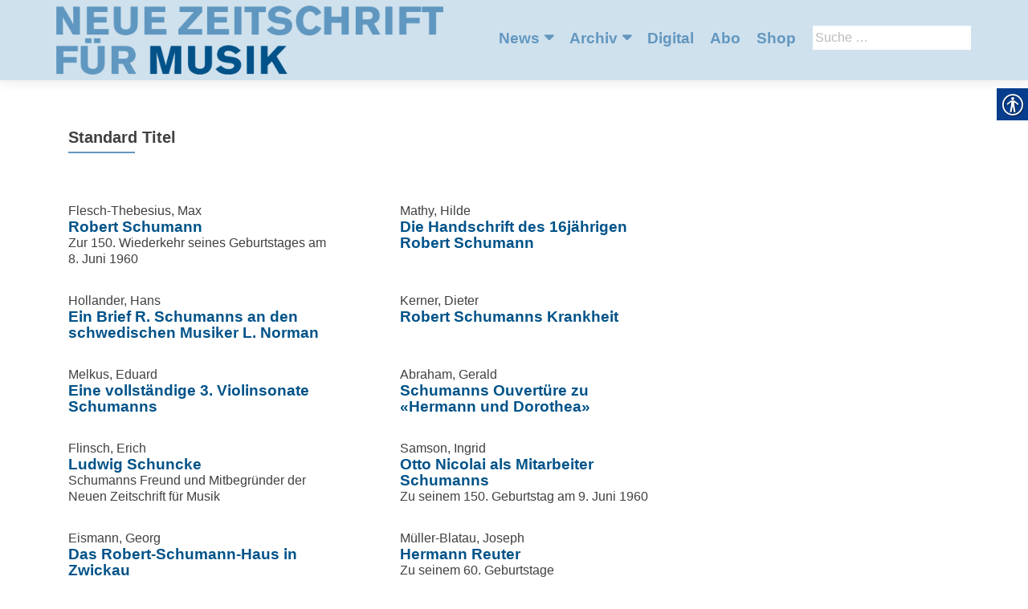

--- FILE ---
content_type: text/html; charset=UTF-8
request_url: https://musikderzeit.de/ausgabe/99/
body_size: 12628
content:
<!DOCTYPE html>
<html lang="de-DE">
<head>
        <meta charset="UTF-8">
    <meta name="viewport" content="width=device-width, initial-scale=1">
    <link rel="profile" href="http://gmpg.org/xfn/11">
    <link rel="pingback" href="https://musikderzeit.de/xmlrpc.php">
    <meta name='robots' content='index, follow, max-image-preview:large, max-snippet:-1, max-video-preview:-1' />

            <script data-no-defer="1" data-ezscrex="false" data-cfasync="false" data-pagespeed-no-defer data-cookieconsent="ignore">
                var ctPublicFunctions = {"_ajax_nonce":"7f29b8f4bb","_rest_nonce":"7037df523e","_ajax_url":"\/wp-admin\/admin-ajax.php","_rest_url":"https:\/\/musikderzeit.de\/wp-json\/","data__cookies_type":"none","data__ajax_type":"rest","data__bot_detector_enabled":1,"data__frontend_data_log_enabled":1,"cookiePrefix":"","wprocket_detected":false,"host_url":"musikderzeit.de","text__ee_click_to_select":"Click to select the whole data","text__ee_original_email":"The original one is","text__ee_got_it":"Got it","text__ee_blocked":"Blocked","text__ee_cannot_connect":"Cannot connect","text__ee_cannot_decode":"Can not decode email. Unknown reason","text__ee_email_decoder":"CleanTalk email decoder","text__ee_wait_for_decoding":"The magic is on the way, please wait for a few seconds!","text__ee_decoding_process":"Decoding the contact data, let us a few seconds to finish."}
            </script>
        
            <script data-no-defer="1" data-ezscrex="false" data-cfasync="false" data-pagespeed-no-defer data-cookieconsent="ignore">
                var ctPublic = {"_ajax_nonce":"7f29b8f4bb","settings__forms__check_internal":0,"settings__forms__check_external":0,"settings__forms__force_protection":0,"settings__forms__search_test":1,"settings__data__bot_detector_enabled":1,"settings__sfw__anti_crawler":0,"blog_home":"https:\/\/musikderzeit.de\/","pixel__setting":"3","pixel__enabled":false,"pixel__url":"https:\/\/moderate8-v4.cleantalk.org\/pixel\/b6a712d7682b5669c7e57f9d321cc63e.gif","data__email_check_before_post":1,"data__email_check_exist_post":1,"data__cookies_type":"none","data__key_is_ok":true,"data__visible_fields_required":true,"wl_brandname":"Anti-Spam by CleanTalk","wl_brandname_short":"CleanTalk","ct_checkjs_key":1631153609,"emailEncoderPassKey":"2d2191a0b6f4a67a274f754391658095","bot_detector_forms_excluded":"W10=","advancedCacheExists":false,"varnishCacheExists":false,"wc_ajax_add_to_cart":false}
            </script>
        
	<!-- This site is optimized with the Yoast SEO plugin v20.1 - https://yoast.com/wordpress/plugins/seo/ -->
	<title>- Neue Zeitschrift für Musik</title>
	<link rel="canonical" href="https://musikderzeit.de/ausgabe/99/" />
	<meta property="og:locale" content="de_DE" />
	<meta property="og:type" content="article" />
	<meta property="og:title" content="- Neue Zeitschrift für Musik" />
	<meta property="og:url" content="https://musikderzeit.de/ausgabe/99/" />
	<meta property="og:site_name" content="Neue Zeitschrift für Musik" />
	<meta property="article:modified_time" content="2018-06-21T09:58:14+00:00" />
	<meta name="twitter:card" content="summary_large_image" />
	<script type="application/ld+json" class="yoast-schema-graph">{"@context":"https://schema.org","@graph":[{"@type":"WebPage","@id":"https://musikderzeit.de/ausgabe/99/","url":"https://musikderzeit.de/ausgabe/99/","name":"- Neue Zeitschrift für Musik","isPartOf":{"@id":"https://musikderzeit.de/#website"},"datePublished":"1960-05-31T23:00:00+00:00","dateModified":"2018-06-21T09:58:14+00:00","breadcrumb":{"@id":"https://musikderzeit.de/ausgabe/99/#breadcrumb"},"inLanguage":"de-DE","potentialAction":[{"@type":"ReadAction","target":["https://musikderzeit.de/ausgabe/99/"]}]},{"@type":"BreadcrumbList","@id":"https://musikderzeit.de/ausgabe/99/#breadcrumb","itemListElement":[{"@type":"ListItem","position":1,"name":"Startseite","item":"https://musikderzeit.de/"},{"@type":"ListItem","position":2,"name":"Ausgaben","item":"https://musikderzeit.de/ausgaben/"},{"@type":"ListItem","position":3,"name":"Standard Titel"}]},{"@type":"WebSite","@id":"https://musikderzeit.de/#website","url":"https://musikderzeit.de/","name":"Neue Zeitschrift für Musik","description":"","publisher":{"@id":"https://musikderzeit.de/#organization"},"potentialAction":[{"@type":"SearchAction","target":{"@type":"EntryPoint","urlTemplate":"https://musikderzeit.de/?s={search_term_string}"},"query-input":"required name=search_term_string"}],"inLanguage":"de-DE"},{"@type":"Organization","@id":"https://musikderzeit.de/#organization","name":"Neue Zeitschrift für Musik","url":"https://musikderzeit.de/","logo":{"@type":"ImageObject","inLanguage":"de-DE","@id":"https://musikderzeit.de/#/schema/logo/image/","url":"https://musikderzeit.de/wp-content/uploads/sites/6/2018/07/nzfm.png","contentUrl":"https://musikderzeit.de/wp-content/uploads/sites/6/2018/07/nzfm.png","width":600,"height":107,"caption":"Neue Zeitschrift für Musik"},"image":{"@id":"https://musikderzeit.de/#/schema/logo/image/"}}]}</script>
	<!-- / Yoast SEO plugin. -->


<link rel='dns-prefetch' href='//moderate.cleantalk.org' />
<link rel="alternate" type="application/rss+xml" title="Neue Zeitschrift für Musik &raquo; Feed" href="https://musikderzeit.de/feed/" />
<link rel="alternate" type="application/rss+xml" title="Neue Zeitschrift für Musik &raquo; Kommentar-Feed" href="https://musikderzeit.de/comments/feed/" />
<link rel="alternate" type="application/rss+xml" title="Neue Zeitschrift für Musik &raquo; Standard Titel Kommentar-Feed" href="https://musikderzeit.de/ausgabe/99/feed/" />
		<!-- This site uses the Google Analytics by ExactMetrics plugin v8.4.1 - Using Analytics tracking - https://www.exactmetrics.com/ -->
		<!-- Note: ExactMetrics is not currently configured on this site. The site owner needs to authenticate with Google Analytics in the ExactMetrics settings panel. -->
					<!-- No tracking code set -->
				<!-- / Google Analytics by ExactMetrics -->
		<script type="text/javascript">
window._wpemojiSettings = {"baseUrl":"https:\/\/s.w.org\/images\/core\/emoji\/14.0.0\/72x72\/","ext":".png","svgUrl":"https:\/\/s.w.org\/images\/core\/emoji\/14.0.0\/svg\/","svgExt":".svg","source":{"concatemoji":"https:\/\/musikderzeit.de\/wp-includes\/js\/wp-emoji-release.min.js?ver=6.1.1"}};
/*! This file is auto-generated */
!function(e,a,t){var n,r,o,i=a.createElement("canvas"),p=i.getContext&&i.getContext("2d");function s(e,t){var a=String.fromCharCode,e=(p.clearRect(0,0,i.width,i.height),p.fillText(a.apply(this,e),0,0),i.toDataURL());return p.clearRect(0,0,i.width,i.height),p.fillText(a.apply(this,t),0,0),e===i.toDataURL()}function c(e){var t=a.createElement("script");t.src=e,t.defer=t.type="text/javascript",a.getElementsByTagName("head")[0].appendChild(t)}for(o=Array("flag","emoji"),t.supports={everything:!0,everythingExceptFlag:!0},r=0;r<o.length;r++)t.supports[o[r]]=function(e){if(p&&p.fillText)switch(p.textBaseline="top",p.font="600 32px Arial",e){case"flag":return s([127987,65039,8205,9895,65039],[127987,65039,8203,9895,65039])?!1:!s([55356,56826,55356,56819],[55356,56826,8203,55356,56819])&&!s([55356,57332,56128,56423,56128,56418,56128,56421,56128,56430,56128,56423,56128,56447],[55356,57332,8203,56128,56423,8203,56128,56418,8203,56128,56421,8203,56128,56430,8203,56128,56423,8203,56128,56447]);case"emoji":return!s([129777,127995,8205,129778,127999],[129777,127995,8203,129778,127999])}return!1}(o[r]),t.supports.everything=t.supports.everything&&t.supports[o[r]],"flag"!==o[r]&&(t.supports.everythingExceptFlag=t.supports.everythingExceptFlag&&t.supports[o[r]]);t.supports.everythingExceptFlag=t.supports.everythingExceptFlag&&!t.supports.flag,t.DOMReady=!1,t.readyCallback=function(){t.DOMReady=!0},t.supports.everything||(n=function(){t.readyCallback()},a.addEventListener?(a.addEventListener("DOMContentLoaded",n,!1),e.addEventListener("load",n,!1)):(e.attachEvent("onload",n),a.attachEvent("onreadystatechange",function(){"complete"===a.readyState&&t.readyCallback()})),(e=t.source||{}).concatemoji?c(e.concatemoji):e.wpemoji&&e.twemoji&&(c(e.twemoji),c(e.wpemoji)))}(window,document,window._wpemojiSettings);
</script>
<style type="text/css">
img.wp-smiley,
img.emoji {
	display: inline !important;
	border: none !important;
	box-shadow: none !important;
	height: 1em !important;
	width: 1em !important;
	margin: 0 0.07em !important;
	vertical-align: -0.1em !important;
	background: none !important;
	padding: 0 !important;
}
</style>
			
	<link rel='stylesheet' id='wp-block-library-css' href='https://musikderzeit.de/wp-includes/css/dist/block-library/style.min.css?ver=6.1.1' type='text/css' media='all' />
<link rel='stylesheet' id='classic-theme-styles-css' href='https://musikderzeit.de/wp-includes/css/classic-themes.min.css?ver=1' type='text/css' media='all' />
<style id='global-styles-inline-css' type='text/css'>
body{--wp--preset--color--black: #000000;--wp--preset--color--cyan-bluish-gray: #abb8c3;--wp--preset--color--white: #ffffff;--wp--preset--color--pale-pink: #f78da7;--wp--preset--color--vivid-red: #cf2e2e;--wp--preset--color--luminous-vivid-orange: #ff6900;--wp--preset--color--luminous-vivid-amber: #fcb900;--wp--preset--color--light-green-cyan: #7bdcb5;--wp--preset--color--vivid-green-cyan: #00d084;--wp--preset--color--pale-cyan-blue: #8ed1fc;--wp--preset--color--vivid-cyan-blue: #0693e3;--wp--preset--color--vivid-purple: #9b51e0;--wp--preset--gradient--vivid-cyan-blue-to-vivid-purple: linear-gradient(135deg,rgba(6,147,227,1) 0%,rgb(155,81,224) 100%);--wp--preset--gradient--light-green-cyan-to-vivid-green-cyan: linear-gradient(135deg,rgb(122,220,180) 0%,rgb(0,208,130) 100%);--wp--preset--gradient--luminous-vivid-amber-to-luminous-vivid-orange: linear-gradient(135deg,rgba(252,185,0,1) 0%,rgba(255,105,0,1) 100%);--wp--preset--gradient--luminous-vivid-orange-to-vivid-red: linear-gradient(135deg,rgba(255,105,0,1) 0%,rgb(207,46,46) 100%);--wp--preset--gradient--very-light-gray-to-cyan-bluish-gray: linear-gradient(135deg,rgb(238,238,238) 0%,rgb(169,184,195) 100%);--wp--preset--gradient--cool-to-warm-spectrum: linear-gradient(135deg,rgb(74,234,220) 0%,rgb(151,120,209) 20%,rgb(207,42,186) 40%,rgb(238,44,130) 60%,rgb(251,105,98) 80%,rgb(254,248,76) 100%);--wp--preset--gradient--blush-light-purple: linear-gradient(135deg,rgb(255,206,236) 0%,rgb(152,150,240) 100%);--wp--preset--gradient--blush-bordeaux: linear-gradient(135deg,rgb(254,205,165) 0%,rgb(254,45,45) 50%,rgb(107,0,62) 100%);--wp--preset--gradient--luminous-dusk: linear-gradient(135deg,rgb(255,203,112) 0%,rgb(199,81,192) 50%,rgb(65,88,208) 100%);--wp--preset--gradient--pale-ocean: linear-gradient(135deg,rgb(255,245,203) 0%,rgb(182,227,212) 50%,rgb(51,167,181) 100%);--wp--preset--gradient--electric-grass: linear-gradient(135deg,rgb(202,248,128) 0%,rgb(113,206,126) 100%);--wp--preset--gradient--midnight: linear-gradient(135deg,rgb(2,3,129) 0%,rgb(40,116,252) 100%);--wp--preset--duotone--dark-grayscale: url('#wp-duotone-dark-grayscale');--wp--preset--duotone--grayscale: url('#wp-duotone-grayscale');--wp--preset--duotone--purple-yellow: url('#wp-duotone-purple-yellow');--wp--preset--duotone--blue-red: url('#wp-duotone-blue-red');--wp--preset--duotone--midnight: url('#wp-duotone-midnight');--wp--preset--duotone--magenta-yellow: url('#wp-duotone-magenta-yellow');--wp--preset--duotone--purple-green: url('#wp-duotone-purple-green');--wp--preset--duotone--blue-orange: url('#wp-duotone-blue-orange');--wp--preset--font-size--small: 13px;--wp--preset--font-size--medium: 20px;--wp--preset--font-size--large: 36px;--wp--preset--font-size--x-large: 42px;}.has-black-color{color: var(--wp--preset--color--black) !important;}.has-cyan-bluish-gray-color{color: var(--wp--preset--color--cyan-bluish-gray) !important;}.has-white-color{color: var(--wp--preset--color--white) !important;}.has-pale-pink-color{color: var(--wp--preset--color--pale-pink) !important;}.has-vivid-red-color{color: var(--wp--preset--color--vivid-red) !important;}.has-luminous-vivid-orange-color{color: var(--wp--preset--color--luminous-vivid-orange) !important;}.has-luminous-vivid-amber-color{color: var(--wp--preset--color--luminous-vivid-amber) !important;}.has-light-green-cyan-color{color: var(--wp--preset--color--light-green-cyan) !important;}.has-vivid-green-cyan-color{color: var(--wp--preset--color--vivid-green-cyan) !important;}.has-pale-cyan-blue-color{color: var(--wp--preset--color--pale-cyan-blue) !important;}.has-vivid-cyan-blue-color{color: var(--wp--preset--color--vivid-cyan-blue) !important;}.has-vivid-purple-color{color: var(--wp--preset--color--vivid-purple) !important;}.has-black-background-color{background-color: var(--wp--preset--color--black) !important;}.has-cyan-bluish-gray-background-color{background-color: var(--wp--preset--color--cyan-bluish-gray) !important;}.has-white-background-color{background-color: var(--wp--preset--color--white) !important;}.has-pale-pink-background-color{background-color: var(--wp--preset--color--pale-pink) !important;}.has-vivid-red-background-color{background-color: var(--wp--preset--color--vivid-red) !important;}.has-luminous-vivid-orange-background-color{background-color: var(--wp--preset--color--luminous-vivid-orange) !important;}.has-luminous-vivid-amber-background-color{background-color: var(--wp--preset--color--luminous-vivid-amber) !important;}.has-light-green-cyan-background-color{background-color: var(--wp--preset--color--light-green-cyan) !important;}.has-vivid-green-cyan-background-color{background-color: var(--wp--preset--color--vivid-green-cyan) !important;}.has-pale-cyan-blue-background-color{background-color: var(--wp--preset--color--pale-cyan-blue) !important;}.has-vivid-cyan-blue-background-color{background-color: var(--wp--preset--color--vivid-cyan-blue) !important;}.has-vivid-purple-background-color{background-color: var(--wp--preset--color--vivid-purple) !important;}.has-black-border-color{border-color: var(--wp--preset--color--black) !important;}.has-cyan-bluish-gray-border-color{border-color: var(--wp--preset--color--cyan-bluish-gray) !important;}.has-white-border-color{border-color: var(--wp--preset--color--white) !important;}.has-pale-pink-border-color{border-color: var(--wp--preset--color--pale-pink) !important;}.has-vivid-red-border-color{border-color: var(--wp--preset--color--vivid-red) !important;}.has-luminous-vivid-orange-border-color{border-color: var(--wp--preset--color--luminous-vivid-orange) !important;}.has-luminous-vivid-amber-border-color{border-color: var(--wp--preset--color--luminous-vivid-amber) !important;}.has-light-green-cyan-border-color{border-color: var(--wp--preset--color--light-green-cyan) !important;}.has-vivid-green-cyan-border-color{border-color: var(--wp--preset--color--vivid-green-cyan) !important;}.has-pale-cyan-blue-border-color{border-color: var(--wp--preset--color--pale-cyan-blue) !important;}.has-vivid-cyan-blue-border-color{border-color: var(--wp--preset--color--vivid-cyan-blue) !important;}.has-vivid-purple-border-color{border-color: var(--wp--preset--color--vivid-purple) !important;}.has-vivid-cyan-blue-to-vivid-purple-gradient-background{background: var(--wp--preset--gradient--vivid-cyan-blue-to-vivid-purple) !important;}.has-light-green-cyan-to-vivid-green-cyan-gradient-background{background: var(--wp--preset--gradient--light-green-cyan-to-vivid-green-cyan) !important;}.has-luminous-vivid-amber-to-luminous-vivid-orange-gradient-background{background: var(--wp--preset--gradient--luminous-vivid-amber-to-luminous-vivid-orange) !important;}.has-luminous-vivid-orange-to-vivid-red-gradient-background{background: var(--wp--preset--gradient--luminous-vivid-orange-to-vivid-red) !important;}.has-very-light-gray-to-cyan-bluish-gray-gradient-background{background: var(--wp--preset--gradient--very-light-gray-to-cyan-bluish-gray) !important;}.has-cool-to-warm-spectrum-gradient-background{background: var(--wp--preset--gradient--cool-to-warm-spectrum) !important;}.has-blush-light-purple-gradient-background{background: var(--wp--preset--gradient--blush-light-purple) !important;}.has-blush-bordeaux-gradient-background{background: var(--wp--preset--gradient--blush-bordeaux) !important;}.has-luminous-dusk-gradient-background{background: var(--wp--preset--gradient--luminous-dusk) !important;}.has-pale-ocean-gradient-background{background: var(--wp--preset--gradient--pale-ocean) !important;}.has-electric-grass-gradient-background{background: var(--wp--preset--gradient--electric-grass) !important;}.has-midnight-gradient-background{background: var(--wp--preset--gradient--midnight) !important;}.has-small-font-size{font-size: var(--wp--preset--font-size--small) !important;}.has-medium-font-size{font-size: var(--wp--preset--font-size--medium) !important;}.has-large-font-size{font-size: var(--wp--preset--font-size--large) !important;}.has-x-large-font-size{font-size: var(--wp--preset--font-size--x-large) !important;}
.wp-block-navigation a:where(:not(.wp-element-button)){color: inherit;}
:where(.wp-block-columns.is-layout-flex){gap: 2em;}
.wp-block-pullquote{font-size: 1.5em;line-height: 1.6;}
</style>
<link rel='stylesheet' id='cleantalk-public-css-css' href='https://musikderzeit.de/wp-content/plugins/cleantalk-spam-protect/css/cleantalk-public.min.css?ver=6.55_1746526963' type='text/css' media='all' />
<link rel='stylesheet' id='cleantalk-email-decoder-css-css' href='https://musikderzeit.de/wp-content/plugins/cleantalk-spam-protect/css/cleantalk-email-decoder.min.css?ver=6.55_1746526963' type='text/css' media='all' />
<link rel='stylesheet' id='contact-form-7-css' href='https://musikderzeit.de/wp-content/plugins/contact-form-7/includes/css/styles.css?ver=5.7.4' type='text/css' media='all' />
<link rel='stylesheet' id='real-accessability-css' href='https://musikderzeit.de/wp-content/plugins/real-accessability/real-accessability.css?ver=1.0' type='text/css' media='all' />
<link rel='stylesheet' id='zerif_bootstrap_style-css' href='https://musikderzeit.de/wp-content/themes/zerif-lite/css/bootstrap.css?ver=6.1.1' type='text/css' media='all' />
<link rel='stylesheet' id='zerif_fontawesome-css' href='https://musikderzeit.de/wp-content/themes/zerif-lite/css/font-awesome.min.css?ver=v1' type='text/css' media='all' />
<link rel='stylesheet' id='zerif_style-css' href='https://musikderzeit.de/wp-content/themes/nzfm/style.css?ver=v1' type='text/css' media='all' />
<link rel='stylesheet' id='zerif_responsive_style-css' href='https://musikderzeit.de/wp-content/themes/zerif-lite/css/responsive.css?ver=v1' type='text/css' media='all' />
<!--[if lt IE 9]>
<link rel='stylesheet' id='zerif_ie_style-css' href='https://musikderzeit.de/wp-content/themes/zerif-lite/css/ie.css?ver=v1' type='text/css' media='all' />
<![endif]-->
<link rel='stylesheet' id='recent-posts-widget-with-thumbnails-public-style-css' href='https://musikderzeit.de/wp-content/plugins/recent-posts-widget-with-thumbnails/public.css?ver=7.1.1' type='text/css' media='all' />
<style id='akismet-widget-style-inline-css' type='text/css'>

			.a-stats {
				--akismet-color-mid-green: #357b49;
				--akismet-color-white: #fff;
				--akismet-color-light-grey: #f6f7f7;

				max-width: 350px;
				width: auto;
			}

			.a-stats * {
				all: unset;
				box-sizing: border-box;
			}

			.a-stats strong {
				font-weight: 600;
			}

			.a-stats a.a-stats__link,
			.a-stats a.a-stats__link:visited,
			.a-stats a.a-stats__link:active {
				background: var(--akismet-color-mid-green);
				border: none;
				box-shadow: none;
				border-radius: 8px;
				color: var(--akismet-color-white);
				cursor: pointer;
				display: block;
				font-family: -apple-system, BlinkMacSystemFont, 'Segoe UI', 'Roboto', 'Oxygen-Sans', 'Ubuntu', 'Cantarell', 'Helvetica Neue', sans-serif;
				font-weight: 500;
				padding: 12px;
				text-align: center;
				text-decoration: none;
				transition: all 0.2s ease;
			}

			/* Extra specificity to deal with TwentyTwentyOne focus style */
			.widget .a-stats a.a-stats__link:focus {
				background: var(--akismet-color-mid-green);
				color: var(--akismet-color-white);
				text-decoration: none;
			}

			.a-stats a.a-stats__link:hover {
				filter: brightness(110%);
				box-shadow: 0 4px 12px rgba(0, 0, 0, 0.06), 0 0 2px rgba(0, 0, 0, 0.16);
			}

			.a-stats .count {
				color: var(--akismet-color-white);
				display: block;
				font-size: 1.5em;
				line-height: 1.4;
				padding: 0 13px;
				white-space: nowrap;
			}
		
</style>
<link rel='stylesheet' id='wp-paginate-css' href='https://musikderzeit.de/wp-content/plugins/wp-paginate/css/wp-paginate.css?ver=2.2.4' type='text/css' media='screen' />
<script type='text/javascript' src='https://musikderzeit.de/wp-content/plugins/cleantalk-spam-protect/js/apbct-public-bundle.min.js?ver=6.55_1746526964' id='apbct-public-bundle-js-js'></script>
<script type='text/javascript' src='https://musikderzeit.de/wp-includes/js/jquery/jquery.min.js?ver=3.6.1' id='jquery-core-js'></script>
<script type='text/javascript' src='https://musikderzeit.de/wp-includes/js/jquery/jquery-migrate.min.js?ver=3.3.2' id='jquery-migrate-js'></script>
<!--[if lt IE 9]>
<script type='text/javascript' src='https://musikderzeit.de/wp-content/themes/zerif-lite/js/html5.js?ver=6.1.1' id='zerif_html5-js'></script>
<![endif]-->
<link rel="https://api.w.org/" href="https://musikderzeit.de/wp-json/" /><link rel="EditURI" type="application/rsd+xml" title="RSD" href="https://musikderzeit.de/xmlrpc.php?rsd" />
<link rel="wlwmanifest" type="application/wlwmanifest+xml" href="https://musikderzeit.de/wp-includes/wlwmanifest.xml" />
<meta name="generator" content="WordPress 6.1.1" />
<link rel='shortlink' href='https://musikderzeit.de/?p=99' />
<link rel="alternate" type="application/json+oembed" href="https://musikderzeit.de/wp-json/oembed/1.0/embed?url=https%3A%2F%2Fmusikderzeit.de%2Fausgabe%2F99%2F" />
<link rel="alternate" type="text/xml+oembed" href="https://musikderzeit.de/wp-json/oembed/1.0/embed?url=https%3A%2F%2Fmusikderzeit.de%2Fausgabe%2F99%2F&#038;format=xml" />
<script type="text/javascript">
	window._se_plugin_version = '8.1.9';
</script>
<link rel="icon" href="https://musikderzeit.de/wp-content/uploads/sites/6/2018/03/cropped-nzfm-2-32x32.png" sizes="32x32" />
<link rel="icon" href="https://musikderzeit.de/wp-content/uploads/sites/6/2018/03/cropped-nzfm-2-192x192.png" sizes="192x192" />
<link rel="apple-touch-icon" href="https://musikderzeit.de/wp-content/uploads/sites/6/2018/03/cropped-nzfm-2-180x180.png" />
<meta name="msapplication-TileImage" content="https://musikderzeit.de/wp-content/uploads/sites/6/2018/03/cropped-nzfm-2-270x270.png" />
    </head>
<body class="single single-ausgabe postid-99 wp-custom-logo real-accessability-body" >
<div id="mobilebgfix">
    <div class="mobile-bg-fix-img-wrap">
        <div class="mobile-bg-fix-img"></div>
    </div>
    <div class="mobile-bg-fix-whole-site">
        <header id="home" class="header" itemscope="itemscope" itemtype="http://schema.org/WPHeader">
            <div id="main-nav" class="navbar navbar-inverse bs-docs-nav" role="banner">
                <div class="container">
                                                                <div id="search" class="search widget-area" role="complementary">
                            <div><h2 class="search_title">Suche</h2><form role="search" method="get" class="search-form" action="https://musikderzeit.de/">
				<label>
					<span class="screen-reader-text">Suche nach:</span>
					<input type="search" class="search-field" placeholder="Suche&#160;&hellip;" value="" name="s" />
				</label>
				<input type="submit" class="search-submit" value="Suche" />
			<label id="apbct_label_id_50913" class="apbct_special_field"><input
                    class="apbct_special_field apbct__email_id__search_form"
                    name="apbct_email_id__search_form"
                    type="text" size="30" maxlength="200" autocomplete="off"
                    value=""
                /></label><input
                   id="apbct_submit_id__search_form" 
                   class="apbct_special_field apbct__email_id__search_form"
                   name="apbct_submit_id__search_form"  
                   type="submit"
                   size="30"
                   maxlength="200"
                   value="86396"
               /></form></div>                        </div><!-- #primary-sidebar -->
                                        <div class="navbar-header responsive-logo">
                        <button class="navbar-toggle collapsed" type="button" data-toggle="collapse"
                                data-target=".bs-navbar-collapse">
                            <span class="sr-only">Schalte Navigation</span>
                            <span class="icon-bar"></span>
                            <span class="icon-bar"></span>
                            <span class="icon-bar"></span>
                        </button>
                        <div class="navbar-brand" itemscope itemtype="http://schema.org/Organization">
                            <a href="https://musikderzeit.de/" class="custom-logo-link" rel="home"><img width="600" height="107" src="https://musikderzeit.de/wp-content/uploads/sites/6/2018/07/nzfm.png" class="custom-logo" alt="Neue Zeitschrift für Musik" decoding="async" srcset="https://musikderzeit.de/wp-content/uploads/sites/6/2018/07/nzfm.png 600w, https://musikderzeit.de/wp-content/uploads/sites/6/2018/07/nzfm-300x54.png 300w" sizes="(max-width: 600px) 100vw, 600px" /></a>                        </div> <!-- /.navbar-brand -->
                    </div> <!-- /.navbar-header -->
                    		<nav class="navbar-collapse bs-navbar-collapse collapse" id="site-navigation" itemscope itemtype="http://schema.org/SiteNavigationElement">
			<a class="screen-reader-text skip-link" href="#content">Zum Inhalt springen</a>
			<ul id="menu-navigation" class="nav navbar-nav navbar-right responsive-nav main-nav-list"><li id="menu-item-15553" class="menu-item menu-item-type-post_type menu-item-object-page menu-item-has-children menu-item-15553"><a href="https://musikderzeit.de/news/">News</a>
<ul class="sub-menu">
	<li id="menu-item-16479" class="menu-item menu-item-type-taxonomy menu-item-object-category menu-item-16479"><a href="https://musikderzeit.de/kategorie/events/">Events</a></li>
	<li id="menu-item-16409" class="menu-item menu-item-type-post_type menu-item-object-page menu-item-16409"><a href="https://musikderzeit.de/kulturpolitik/">Kulturpolitik</a></li>
	<li id="menu-item-16318" class="menu-item menu-item-type-post_type menu-item-object-page menu-item-16318"><a href="https://musikderzeit.de/tagungen/">Tagungen</a></li>
	<li id="menu-item-15780" class="menu-item menu-item-type-post_type menu-item-object-page menu-item-15780"><a href="https://musikderzeit.de/bilder-toene/">Hörfunk</a></li>
	<li id="menu-item-15554" class="menu-item menu-item-type-post_type menu-item-object-page menu-item-15554"><a href="https://musikderzeit.de/urauffuehrungen/">Uraufführungen</a></li>
	<li id="menu-item-15698" class="menu-item menu-item-type-post_type menu-item-object-page menu-item-15698"><a href="https://musikderzeit.de/ausschreibungen/">Ausschreibungen</a></li>
	<li id="menu-item-15702" class="menu-item menu-item-type-post_type menu-item-object-page menu-item-15702"><a href="https://musikderzeit.de/cds-dvds/">CD/DVD</a></li>
	<li id="menu-item-15715" class="menu-item menu-item-type-post_type menu-item-object-page menu-item-15715"><a href="https://musikderzeit.de/buecher/">Buch</a></li>
</ul>
</li>
<li id="menu-item-12530" class="menu-item menu-item-type-post_type menu-item-object-page menu-item-has-children menu-item-12530"><a href="https://musikderzeit.de/archiv/">Archiv</a>
<ul class="sub-menu">
	<li id="menu-item-13122" class="menu-item menu-item-type-post_type menu-item-object-page menu-item-13122"><a href="https://musikderzeit.de/archiv/">Zeitschriften</a></li>
	<li id="menu-item-13066" class="menu-item menu-item-type-post_type_archive menu-item-object-buch menu-item-13066"><a href="https://musikderzeit.de/buch/">Bücher</a></li>
	<li id="menu-item-15385" class="menu-item menu-item-type-post_type_archive menu-item-object-dvd menu-item-15385"><a href="https://musikderzeit.de/dvd/">DVDs</a></li>
	<li id="menu-item-18224" class="menu-item menu-item-type-post_type menu-item-object-page menu-item-18224"><a href="https://musikderzeit.de/beitraege-in-englisch/">Beiträge in Englisch</a></li>
</ul>
</li>
<li id="menu-item-16452" class="menu-item menu-item-type-post_type menu-item-object-page menu-item-16452"><a href="https://musikderzeit.de/digital/">Digital</a></li>
<li id="menu-item-12529" class="menu-item menu-item-type-post_type menu-item-object-page menu-item-12529"><a href="https://musikderzeit.de/abo/">Abo</a></li>
<li id="menu-item-13161" class="menu-item menu-item-type-post_type menu-item-object-page menu-item-13161"><a href="https://musikderzeit.de/shop/">Shop</a></li>
</ul>		</nav>
		                </div> <!-- /.container -->
                            </div> <!-- /#main-nav -->
            <!-- / END TOP BAR -->
<div class="clear"></div>

</header> <!-- / END HOME SECTION  -->

<div id="content" class="site-content">

    <div class="container">
                <div class="content-left-wrap col-md-9">
                        <div id="primary" class="content-area">
                <main itemscope itemtype="http://schema.org/WebPageElement" itemprop="mainContentOfPage" id="main"
                      class="site-main">
                    
<article id="post-99" class="post-99 ausgabe type-ausgabe status-publish hentry" itemtype="http://schema.org/BlogPosting"
         itemtype="http://schema.org/BlogPosting">
    <div class="listpost-content-wrap-full">
    <div class="list-post-top">
            <header class="entry-header">
            <div></div>
                <h1 class="entry-title">Standard Titel</h1>
            </header><!-- .entry-header -->
        <div class="entry-content">                                <hr class="clear"/>
        <!-- =============================================================== -->
                <div class="alle_artikel_der_ausgabe">
                                                                    <div class="artikel_der_ausgabe">
                                                <div class="artikel_autor">Flesch-Thebesius, Max</div>
                        <div class="artikel_titel"><a href="https://musikderzeit.de/artikel/robert-schumann/">
                                Robert Schumann                            </a></div>
                        <div class="artikel_untertitel">Zur 150. Wiederkehr seines Geburtstages am 8. Juni 1960</div>
                                            </div>
                                                        <div class="artikel_der_ausgabe">
                                                <div class="artikel_autor">Mathy, Hilde</div>
                        <div class="artikel_titel"><a href="https://musikderzeit.de/artikel/die-handschrift-des-16jaehrigen-robert-schumann/">
                                Die Handschrift des 16jährigen Robert Schumann                            </a></div>
                        <div class="artikel_untertitel"></div>
                                            </div>
                                                        <div class="artikel_der_ausgabe">
                                                <div class="artikel_autor">Hollander, Hans</div>
                        <div class="artikel_titel"><a href="https://musikderzeit.de/artikel/ein-brief-r-schumanns-an-den-schwedischen-musiker-l-norman/">
                                Ein Brief R. Schumanns an den schwedischen Musiker L. Norman                            </a></div>
                        <div class="artikel_untertitel"></div>
                                            </div>
                                                        <div class="artikel_der_ausgabe">
                                                <div class="artikel_autor">Kerner, Dieter</div>
                        <div class="artikel_titel"><a href="https://musikderzeit.de/artikel/robert-schumanns-krankheit/">
                                Robert Schumanns Krankheit                            </a></div>
                        <div class="artikel_untertitel"></div>
                                            </div>
                                                        <div class="artikel_der_ausgabe">
                                                <div class="artikel_autor">Melkus, Eduard</div>
                        <div class="artikel_titel"><a href="https://musikderzeit.de/artikel/eine-vollstaendige-3-violinsonate-schumanns/">
                                Eine vollständige 3. Violinsonate Schumanns                            </a></div>
                        <div class="artikel_untertitel"></div>
                                            </div>
                                                        <div class="artikel_der_ausgabe">
                                                <div class="artikel_autor">Abraham, Gerald</div>
                        <div class="artikel_titel"><a href="https://musikderzeit.de/artikel/schumanns-ouvertuere-zu-hermann-und-dorothea/">
                                Schumanns Ouvertüre zu «Hermann und Dorothea»                            </a></div>
                        <div class="artikel_untertitel"></div>
                                            </div>
                                                        <div class="artikel_der_ausgabe">
                                                <div class="artikel_autor">Flinsch, Erich</div>
                        <div class="artikel_titel"><a href="https://musikderzeit.de/artikel/ludwig-schuncke/">
                                Ludwig Schuncke                            </a></div>
                        <div class="artikel_untertitel">Schumanns Freund und Mitbegründer der Neuen Zeitschrift für Musik</div>
                                            </div>
                                                        <div class="artikel_der_ausgabe">
                                                <div class="artikel_autor">Samson, Ingrid</div>
                        <div class="artikel_titel"><a href="https://musikderzeit.de/artikel/otto-nicolai-als-mitarbeiter-schumanns/">
                                Otto Nicolai als Mitarbeiter Schumanns                            </a></div>
                        <div class="artikel_untertitel">Zu seinem 150. Geburtstag am 9. Juni 1960</div>
                                            </div>
                                                        <div class="artikel_der_ausgabe">
                                                <div class="artikel_autor">Eismann, Georg</div>
                        <div class="artikel_titel"><a href="https://musikderzeit.de/artikel/das-robert-schumann-haus-in-zwickau/">
                                Das Robert-Schumann-Haus in Zwickau                            </a></div>
                        <div class="artikel_untertitel"></div>
                                            </div>
                                                        <div class="artikel_der_ausgabe">
                                                <div class="artikel_autor">Müller-Blatau, Joseph</div>
                        <div class="artikel_titel"><a href="https://musikderzeit.de/artikel/hermann-reuter/">
                                Hermann Reuter                            </a></div>
                        <div class="artikel_untertitel">Zu seinem 60. Geburtstage</div>
                                            </div>
                                    </div>
        <hr class="clear"/>
        <!-- =============================================================== -->
                <div class="alle_rezensionen_der_ausgabe">
            <h2>Rezensionen</h2>
                    </div>
        <!-- =============================================================== -->

    </div><!-- .entry-content --><!-- .entry-summary -->

    </div><!-- .list-post-top -->
    </div><!-- .listpost-content-wrap -->
</article><!-- #post-## -->

	<nav class="navigation post-navigation" aria-label="Beiträge">
		<h2 class="screen-reader-text">Beitrags-Navigation</h2>
		<div class="nav-links"><div class="nav-previous"><a href="https://musikderzeit.de/ausgabe/98/" rel="prev"><br/><strong>Vorheriger Beitrag</strong></a></div><div class="nav-next"><a href="https://musikderzeit.de/ausgabe/100/" rel="next"><br/><strong>Nächster Beitrag</strong></a></div></div>
	</nav>                </main><!-- #main -->
            </div><!-- #primary -->
                    </div><!-- .content-left-wrap -->
        
        <div id="archiv_right" class="widget-area" role="complementary">
                            <div class="anzeigen">--- Anzeigen ---</div>
                <div>
        <h2 class="widgettitle">Ultimate Ads Manager</h2>
                <div class="codeneric_ultimate_ads_manager_ad_wrapper" data-js="false" data-id="23590">
                                    </div>
            </div>                                                            </div><!-- #primary-sidebar -->
    </div><!-- .container -->
    
</div><!-- .site-content -->


<footer id="footer" itemscope="itemscope" itemtype="http://schema.org/WPFooter">

	
	<div class="container">

		
		<div class="col-md-3 company-details"><div class="zerif-footer-address">SCHOTT MUSIC GmbH &amp; Co KG<br />
Weihergarten 5<br />
D-55116 Mainz</div></div><div class="col-md-3 company-details"><div class="zerif-footer-email">Email: nzfm.redaktion@schott-music.com
</div></div><div class="col-md-3 company-details"><div class="zerif-footer-phone">Tel. +49 6131 246-0<br />
Fax. +49 6131 246-211</div></div><div class="col-md-3 copyright">            <div class="zerif-copyright-box"><div><div class="menu-footer-container"><ul id="menu-footer" class="menu"><li id="menu-item-13152" class="menu-item menu-item-type-post_type menu-item-object-page menu-item-13152"><a href="https://musikderzeit.de/ueber-uns/">Über uns</a></li>
<li id="menu-item-13153" class="menu-item menu-item-type-post_type menu-item-object-page menu-item-13153"><a href="https://musikderzeit.de/inserieren/">Inserieren</a></li>
<li id="menu-item-20302" class="menu-item menu-item-type-post_type menu-item-object-page menu-item-20302"><a href="https://musikderzeit.de/impressum/">Impressum</a></li>
<li id="menu-item-13155" class="menu-item menu-item-type-post_type menu-item-object-page menu-item-13155"><a href="https://musikderzeit.de/informationspflichten/">Informationspflichten</a></li>
<li id="menu-item-19757" class="menu-item menu-item-type-post_type menu-item-object-page menu-item-19757"><a href="https://musikderzeit.de/agbs/">AGBs</a></li>
<li id="menu-item-13154" class="menu-item menu-item-type-post_type menu-item-object-page menu-item-13154"><a href="https://musikderzeit.de/datenschutz/">Datenschutz</a></li>
</ul></div></div></div>

			</div>	</div> <!-- / END CONTAINER -->

</footer> <!-- / END FOOOTER  -->


	</div><!-- mobile-bg-fix-whole-site -->
</div><!-- .mobile-bg-fix-wrap -->


<img alt="Cleantalk Pixel" title="Cleantalk Pixel" id="apbct_pixel" style="display: none;" src="https://moderate8-v4.cleantalk.org/pixel/b6a712d7682b5669c7e57f9d321cc63e.gif">
	<div id="real-accessability">
		<a href="#" id="real-accessability-btn"><i class="real-accessability-loading"></i><i class="real-accessability-icon"></i></a>
		<ul>
			<li><a href="#" id="real-accessability-biggerFont">Increase Font</a></li>
			<li><a href="#" id="real-accessability-smallerFont">Decrease Font</a></li>
			<li><a href="#" id="real-accessability-grayscale" class="real-accessability-effect">Black & White</a></li>
			<li><a href="#" id="real-accessability-invert" class="real-accessability-effect">Inverse Colors</a></li>
			<li><a href="#" id="real-accessability-linkHighlight">Highlight Links</a></li>
			<li><a href="#" id="real-accessability-regularFont">Regular Font</a></li>
			<li><a href="#" id="real-accessability-reset">Reset</a></li>

		</ul>
        
        <div id="real-accessability-player">
        
            <span>Page Reader</span>
        
            <img alt="Press Enter to Read Page Content Out Loud" src="https://musikderzeit.de/wp-content/plugins/real-accessability/images/play-blue.gif" id="btnAccPlay" onclick="accPlayer('play')" onkeypress="if (event.keyCode==13){ accPlayer('play'); }" style="cursor:pointer">

            <img alt="Press Enter to Pause or Restart Reading Page Content Out Loud" src="https://musikderzeit.de/wp-content/plugins/real-accessability/images/pause-gray.gif" id="btnAccPause" onclick="accPlayer('pause')" onkeypress="if (event.keyCode==13){ accPlayer('pause'); }" style="cursor:pointer">

            <img alt="Press Enter to Stop Reading Page Content Out Loud" src="https://musikderzeit.de/wp-content/plugins/real-accessability/images/stop-gray.gif" id="btnAccStop" onclick="accPlayer('stop')" onkeypress="if (event.keyCode==13){ accPlayer('stop'); }" style="cursor:pointer">

            <a href="https://musikderzeit.de/wp-content/plugins/real-accessability/support.php" target="_blank"><img src="https://musikderzeit.de/wp-content/plugins/real-accessability/images/user-blue.gif" id="btnAccSupport" border="0" onClick="location.href='https://musikderzeit.de/wp-content/plugins/real-accessability/support.php';" alt="Screen Reader Support"></a>            
            
        </div>    
            
        
		<div id="real-accessability-copyright"><a href="#">Real Accessability</a></div>
	</div>
	<!-- Init Real Accessability Plugin -->
	<script type="text/javascript">
		jQuery( document ).ready(function() {
			jQuery.RealAccessability({
				hideOnScroll: false
			});
		});	
	<!-- /END -->
	</script>
    <script src="//code.responsivevoice.org/responsivevoice.js"></script>
    <script type="text/javascript">

	function determineEnglish() {
		var body = document.body;
		var textContent = body.textContent || body.innerText;
		var textContent = textContent.replace(/\n/g," ");
		var textContent = textContent.replace(/\r/g," ");
		var textContent = textContent.replace(/\t/g," ");
		var textContent = textContent.replace(/ /g,"");
		var textLeft = textContent.replace(/\W+/g,"");
		var oldc = textContent.length;
		var newc = textLeft.length;
		var ratio = newc/oldc;
		if(ratio>.8) {
			return "english";
		} else {
			return "other";
		}
	}



    window.accPlayerStatus = "uninit";

    if(responsiveVoice.voiceSupport() && determineEnglish()=="english") {
        var obj = document.getElementById("btnAccPlay");
        obj.style.cursor="pointer";  
    } else {
        document.getElementById("real-accessability-player").style.display="none";
    }

    if(navigator.userAgent.indexOf("OPR")!=-1) {
        document.getElementById("real-accessability-player").style.display="none";
    } 
    
    function accPlayer(btnType) {

        // TURN ALL TO GRAY

        var playObj  = document.getElementById("btnAccPlay");
        var pauseObj = document.getElementById("btnAccPause");
        var stopObj  = document.getElementById("btnAccStop");

        if(btnType=="play") {

            if(window.accPlayerStatus=="uninit") {

                // CHANGE STATUS TO PLAYING
                window.accPlayerStatus = "playing";

                // LOAD THE PAGE CONTENT ALONE
                var u = location.href;
                var s = document.createElement("script");
                s.setAttribute("type","text/javascript")
                s.src = "//508fi.org/js/speech.php?u="+encodeURIComponent(u);
                document.getElementsByTagName("head")[0].appendChild(s);

                // ASSIGN CORRECT COLORS
                playObj.src  = playObj.src.replace("blue","gray");
                stopObj.src  = stopObj.src.replace("gray","red");
                pauseObj.src = pauseObj.src.replace("gray","blue");

            } else if(window.accPlayerStatus=="playing") {

            } else if(window.accPlayerStatus=="paused") {

                // CHANGE STATUS TO PLAYING
                window.accPlayerStatus = "playing";

                // RESUME PLAYING
                responsiveVoice.resume();

                // ASSIGN CORRECT COLORS
                 playObj.src  = playObj.src.replace("blue","gray");
                 stopObj.src  = stopObj.src.replace("gray","red");
                 pauseObj.src = pauseObj.src.replace("gray","blue");

            } else if(window.accPlayerStatus=="stopped") {

                // CHANGE STATUS TO PLAYING
                window.accPlayerStatus = "playing";

                // LOAD THE PAGE CONTENT ALONE
                var u = location.href;
                var s = document.createElement("script");
                s.setAttribute("type","text/javascript")
                s.src = "//508fi.org/js/speech.php?u="+encodeURIComponent(u);
                document.getElementsByTagName("head")[0].appendChild(s);

                // ASSIGN CORRECT COLORS
                 playObj.src  = playObj.src.replace("blue","gray");
                 stopObj.src  = stopObj.src.replace("gray","red");
                 pauseObj.src = pauseObj.src.replace("gray","blue");

            } else {

            }

        } else if(btnType=="pause") {
            if(window.accPlayerStatus=="uninit") {

            } else if(window.accPlayerStatus=="playing") {

                // CHANGE STATUS TO PLAYING
                window.accPlayerStatus = "paused";

                // PAUSE READING
                responsiveVoice.pause();

                // ASSIGN CORRECT COLORS
                 playObj.src  = playObj.src.replace("gray","blue");
                 stopObj.src  = stopObj.src.replace("gray","red");
                 pauseObj.src = pauseObj.src.replace("blue","gray");

            } else if(window.accPlayerStatus=="paused") {

            } else if(window.accPlayerStatus=="stopped") {

            } else {

            }

        } else if(btnType=="stop") {

            if(window.accPlayerStatus=="uninit") {

            } else if(window.accPlayerStatus=="playing") {

                // STOP READING
                responsiveVoice.cancel();

                // ASSIGN CORRECT COLORS
                 playObj.src  = playObj.src.replace("gray","blue"); 
                 stopObj.src  = stopObj.src.replace("red","gray");
                 pauseObj.src = pauseObj.src.replace("blue","gray");

            } else if(window.accPlayerStatus=="paused") {

                // STOP READING
                responsiveVoice.cancel();

                // ASSIGN CORRECT COLORS
                 playObj.src  = playObj.src.replace("gray","blue"); 
                 stopObj.src  = stopObj.src.replace("red","gray");
                 pauseObj.src = pauseObj.src.replace("blue","gray");

            } else if(window.accPlayerStatus=="stopped") {

            } else {}
            
        } else {}

    }


    </script>         
    
    
    
    
    
    
    
    
    
    
    
    
    
    
	<script type='text/javascript' src='https://moderate.cleantalk.org/ct-bot-detector-wrapper.js?ver=6.55' id='ct_bot_detector-js'></script>
<script type='text/javascript' src='https://musikderzeit.de/wp-content/plugins/contact-form-7/includes/swv/js/index.js?ver=5.7.4' id='swv-js'></script>
<script type='text/javascript' id='contact-form-7-js-extra'>
/* <![CDATA[ */
var wpcf7 = {"api":{"root":"https:\/\/musikderzeit.de\/wp-json\/","namespace":"contact-form-7\/v1"}};
/* ]]> */
</script>
<script type='text/javascript' src='https://musikderzeit.de/wp-content/plugins/contact-form-7/includes/js/index.js?ver=5.7.4' id='contact-form-7-js'></script>
<script type='text/javascript' src='https://musikderzeit.de/wp-content/plugins/real-accessability/real-accessability.js?ver=1.0' id='real-accessability-js'></script>
<script type='text/javascript' src='https://musikderzeit.de/wp-content/themes/zerif-lite/js/bootstrap.min.js?ver=20120206' id='zerif_bootstrap_script-js'></script>
<script type='text/javascript' src='https://musikderzeit.de/wp-content/themes/zerif-lite/js/jquery.knob.js?ver=20120206' id='zerif_knob_nav-js'></script>
<script type='text/javascript' src='https://musikderzeit.de/wp-content/themes/zerif-lite/js/smoothscroll.js?ver=20120206' id='zerif_smoothscroll-js'></script>
<script type='text/javascript' src='https://musikderzeit.de/wp-content/themes/zerif-lite/js/scrollReveal.js?ver=20120206' id='zerif_scrollReveal_script-js'></script>
<script type='text/javascript' src='https://musikderzeit.de/wp-content/themes/zerif-lite/js/zerif.js?ver=20120207' id='zerif_script-js'></script>
<script type='text/javascript' id='ultimate-ads-manager_public-js-extra'>
/* <![CDATA[ */
var __CODENERIC_UAM_GLOBALS__ = {"ads":{"23590":{"image_ad_referral_url":"https:\/\/www.eclat.org\/","image_ad_title":"","image_ad_target":"new_tab","image_ad_position":"left","image_ad_id":"23591","image_ad_uri":"https:\/\/musikderzeit.de\/wp-content\/uploads\/sites\/6\/2026\/01\/251016-mdj-eclat26-212-AZ-NZfM-400x600px-RZ.jpg","type":"image_ad","forms":["tower"],"post_title":"Eclat Jan 2026"}},"ajax_url":"https:\/\/musikderzeit.de\/wp-admin\/admin-ajax.php"};
/* ]]> */
</script>
<script type='text/javascript' src='https://musikderzeit.de/wp-content/plugins/ultimate-ads-manager/public/js/public.bundle.base-2.4.1.min.js?ver=1' id='ultimate-ads-manager_public-js'></script>


</body>

</html>
